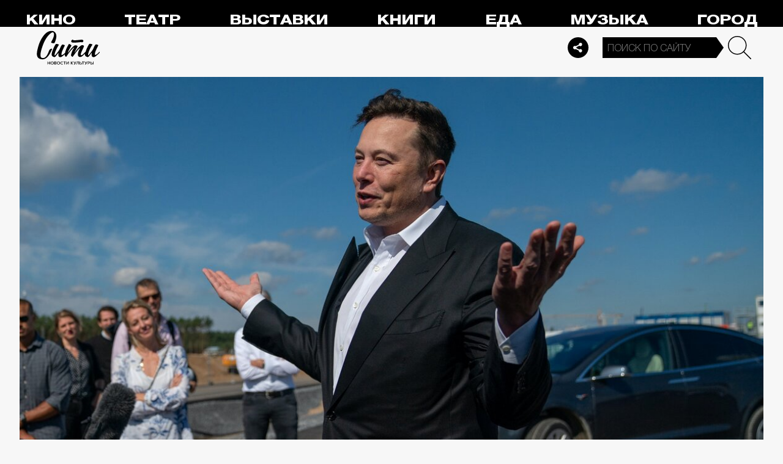

--- FILE ---
content_type: text/html; charset=utf-8
request_url: https://thecity.m24.ru/news/6693
body_size: 13648
content:
<!DOCTYPE html>
<html lang="ru" prefix="og: http://ogp.me/ns#">
<head>
<title>Twitter будет выдавать галочки верификации вручную – Сити</title>

<meta name="robots" content="all" />
<meta name="description" content="Всего их будет три вида" />
<meta name="keywords" content="соцсети,технологии,звезды" />
<link rel="canonical" href="https://thecity.m24.ru/news/6693" />

<meta http-equiv="Content-Type" content="text/html; charset=UTF-8" />
<meta name="viewport" content="width=device-width, maximum-scale=1">

<link rel="apple-touch-icon" sizes="180x180" href="/img/favicon/apple-touch-icon.png">
<link rel="icon" type="image/png" sizes="32x32" href="/img/favicon/favicon-32x32.png">
<link rel="icon" type="image/png" sizes="16x16" href="/img/favicon/favicon-16x16.png">
<link rel="manifest" href="/img/favicon/site.webmanifest?V=2">
<link rel="mask-icon" href="/img/favicon/safari-pinned-tab.svg" color="#5bbad5">
<meta name="msapplication-TileColor" content="#da532c">
<meta name="theme-color" content="#8aeb05">

<meta property="og:type" content="article" />
<meta property="og:title" content="Twitter будет выдавать галочки верификации вручную" />
<meta property="og:description" content="Всего их будет три вида" />
<meta property="og:image" content="https://thecity.m24.ru/b/d/SYketSivf4k1JfnObLLBFlFNEhluPXn9kZxNbycGshjv55OD3HWFWh2pL8EsPwl5DpSHzm95vRzNbdeHauL5EWcJ5w9e=nJzr0b0SY5yh7Pml57EJkw.jpg" />
<meta property="og:url" content="https://thecity.m24.ru/news/6693" />
<meta property="og:site_name" content="thecity.m24.ru" />

<meta name="twitter:title" content="Twitter будет выдавать галочки верификации вручную" />
<meta name="twitter:description" content="Всего их будет три вида" />
<meta name="twitter:image" content="https://thecity.m24.ru/b/d/SYketSivf4k1JfnObLLBFlFNEhluPXn9kZxNbycGshjv55OD3HWFWh2pL8EsPwl5DpSHzm95vRzNbdeHauL5EWcJ5w9e=nJzr0b0SY5yh7Pml57EJkw.jpg" />
<meta name="twitter:card" content="summary_large_image" />


<script type="application/ld+json">
{
	"@context": "https://schema.org",
	"@type": "NewsArticle",
	"mainEntityOfPage": {
		"@type": "WebPage",
		"@id": "https://thecity.m24.ru/news/6693"
	},
	"headline": "Twitter будет выдавать галочки верификации вручную",
	"description": "Всего их будет три вида",
	"author": {
		"@type": "Organization",
		"name": "thecity.m24.ru"
	}, 
	"publisher": {
		"@type": "Organization",
			"name": "thecity.m24.ru",
			"logo": {
			"@type": "ImageObject",
			"url": "https://thecity.m24.ru/img/favicon/favicon-32x32.png",
			"width": 32,
			"height": 32
			}
	},
	"datePublished": "2022-11-25",
	"dateModified": "2022-11-25",
	"image": [
		{
			"@type": "ImageObject",
			"url": "https://thecity.m24.ru/b/d/SYketSivf4k1JfnObLLBFlFNGhtudTX-loBfOS8Xp1Gj5pqKzWTJSFS-PsArI08gRZaK1yZktQXWesHOaOz7FWcJ5xZMng=T0505Rtlr4Fen_tW960smg.jpg",
			"width": "1200",
			"height": "675"
		},
		{
			"@type": "ImageObject",
			"url": "https://thecity.m24.ru/b/d/SYketSivf4k1JfnObLLBFlFNGhtudTXxkYVfOS8Xp1Gj5pqKzWTJSFS-PsArI08gRZaK1yZktQXWesHOaOz7FWcJ5xZMng=09ddKEnkWTQX0TK8pFn22g.jpg",
			"width": "1200",
			"height": "900"
		},
		{
			"@type": "ImageObject",
			"url": "https://thecity.m24.ru/b/d/SYketSivf4k1JfnObLLBFlFNGhtudTX5k4VGK3kftkTqqpuDxHXYBEb3KdEqJFNmHN2I2j8tqA3PYdbYIe71F2MJ5xZVjA8=i589XqMbr3M35GIxb-kWFA.jpg",
			"width": "1200",
			"height": "1200"
		}
	]
}
</script>


<link rel="amphtml" href="https://thecity.m24.ru/amp/news/6693">


<link as="style" href="/css/thecity.css?v=1766663979" rel="preload" />
<link rel="stylesheet" href="/css/thecity.css?v=1766663979" />

<link as="script" href="/js/thecity.js?v=1766663979" rel="preload"/>
<script src="/js/thecity.js?v=1766663979"></script>

<script async src="https://www.googletagmanager.com/gtag/js?id=UA-31627479-1"></script>
<script>
	window.dataLayer = window.dataLayer || [];
	function gtag(){dataLayer.push(arguments);}
	gtag('js', new Date());

	gtag('config', 'UA-31627479-1');
</script>

</head>

<script src="/packs_prod/js/application-c949ea498b225c4a8bfc.js" rel="preload"></script>

<meta name="csrf-param" content="authenticity_token" />
<meta name="csrf-token" content="T1FmllsraGOzrAjU5qucJvJ+PM0H6FFBLGdPhZbQJi5uI9akHqwRhVKHU+Dz0xi8NJi5H7z55gi+Bwfvt1KXIQ==" />
<body>

<!-- Yandex.Metrika counter -->
<script type="text/javascript">
(function(m,e,t,r,i,k,a){m[i]=m[i]||function(){(m[i].a=m[i].a||[]).push(arguments)};
m[i].l=1*new Date();k=e.createElement(t),a=e.getElementsByTagName(t)[0],k.async=1,k.src=r,a.parentNode.insertBefore(k,a)})
(window, document, "script", "https://mc.yandex.ru/metrika/tag.js", "ym");

ym(53755303, "init", {
	clickmap:true,
	trackLinks:true,
	accurateTrackBounce:true
});


ym(14130097, "init", {
	clickmap:true,
	trackLinks:true,
	accurateTrackBounce:true,
	webvisor:true
});


</script>
<noscript>
	<div>
		<img src="https://mc.yandex.ru/watch/53755303?ut=noindex" style="position:absolute; left:-9999px;" alt="" />
		<img src="https://mc.yandex.ru/watch/14130097?ut=noindex" style="position:absolute; left:-9999px;" alt="" />
	</div>
</noscript>
<!-- /Yandex.Metrika counter -->



<div class="b-page b-page_1768569879_SfdPt">
	<header>
		<div class="stripe">
			<div class="container">

				<a class="b-logo" href="/">Сити</a>

				<nav class="b-menu">
					<ul>
						<li><a href="/movie">Кино</a></li>
						<li><a href="/theater">Театр</a></li>
						<li><a href="/exhibitions">Выставки</a></li>
						<li><a href="/books">Книги</a></li>
						<li><a href="/food">Еда</a></li>
						<li><a href="/music">Музыка</a></li>
						<li><a href="/air">Город</a></li>
						<li><a href="/style">Неформат</a></li>
						<li><a href="/children">Дети</a></li>
					</ul>
				</nav>

				<div class="b-services-menu b-services-menu_header">
					<ul>
						<li><a href=" https://t.me/thecity24 " target="_blank" class="tg">Telegram</a></li>
						<li><a href="https://vk.com/thecity24" target="_blank" class="vk">Vkontakte</a></li>
						<li><a href="https://ok.ru/group/62256488775791" target="_blank" class="ok">Odnoklassniki</a></li>
						<li><a href="https://dzen.ru/thecity" target="_blank" class="dz">Dzen</a></li>
					</ul>
				</div>
				<a class="b-services-menu-button"></a>


				<div class="b-search">
					<form action="/sphinx/" id="Find">
						<fieldset>
							<legend>Форма поиска</legend>
							<div><input class="b-search__input" id="criteria_input" autocomplete="off" name="criteria" value="" placeholder="Поиск по сайту" /></div>
							<input type="submit" value="" class="b-search__submit" />
						</fieldset>
					</form>
				</div>
				<script type="text/javascript">
  //<![CDATA[
  var inited_criteria_input = 0;
  function initAutocomplete_criteria_input() {
    if ( !inited_criteria_input ) {
      new autoComplete({
        selector: '#criteria_input',
        source: async function(term, suggest) {
          let params = {
            t:'tags',
            w: term,
            
            
            
            
            
            
            
          };

          let query = serializeQuery(params);

          let url = '/suggest/?' + query;
          // Fetch External Data Source
          const source = await fetch(
            url,
            {
              method: "GET",
              headers: {
                'Accept': 'application/json',
                'Content-Type': 'application/json'
              },
            },
          );
          //const data = await source.text();
          const data = await source.json();
          // Returns Fetched data
          let result_arr = [];
          for( let i=0; i<data.length; i++ ) {
            result_arr.push( [ data[i][0], data[i][1] ] );
          }
          suggest( result_arr );
        },
        renderItem: function (item, search){
          // escape special characters
          search = search.replace(/[-\/\\^$*+?.()|[\]{}]/g, '\\$&');
          let re = new RegExp("(" + search.split(' ').join('|') + ")", "gi");
          return '<div class="autocomplete-suggestion" data-id="' + item[0] + '" data-val="' + item[1].replace(/"/g, '&quot;') + '">' + item[1].replace(re, "<b>$1</b>") + '</div>';
        },
        minChars: 2,
        delay: 500,
        cache: 0
      });
      inited_criteria_input = 1;
    }
  }
  document.querySelector('#criteria_input').addEventListener('focus', function(){
    //console.log('id - criteria_input');
    initAutocomplete_criteria_input();
  });
  //]]>
</script>

			</div>
		</div>
		<div class="stripe-mobile">
            <div class="container">

                    <a class="b-logo b-logo_mobile" href="/">The City</a>

                <a class="b-menu-button"></a>

			</div>
			
            <div class="b-sidenav">
                
                <div class="b-sidenav-search">
                    <form action="/sphinx/">
                        <fieldset>
                            <legend>Форма поиска</legend>
                            <div><input class="b-sidenav-search__input" autocomplete="off" name="criteria" placeholder="Поиск по сайту" /></div>
                            <input type="submit" value="" class="b-sidenav-search__submit" />
                        </fieldset>
                    </form>
                </div>

                <nav class="b-sidenav-menu">
                    <ul>
                        <li><a href="/movie">Кино</a></li>
                        <li><a href="/theater">Театр</a></li>
                        <li><a href="/exhibitions">Выставки</a></li>
                        <li><a href="/books">Книги</a></li>
                        <li><a href="/food">Еда</a></li>
                        <li><a href="/music">Музыка</a></li>
                        <li><a href="/air">Город</a></li>
                        <li><a href="/style">Неформат</a></li>
                        <li><a href="/children">Дети</a></li>
                    </ul>
                </nav>
                <div class="b-services-menu b-services-menu_mobile">
                    <ul>
                        <li><a href=" https://t.me/thecity24 " target="_blank" class="tg">Telegram</a></li>
                        <li><a href="https://vk.com/thecity24" target="_blank" class="vk">Vkontakte</a></li>
                        <li><a href="https://ok.ru/group/62256488775791" target="_blank" class="ok">Odnoklassniki</a></li>
                        <li><a href="https://dzen.ru/thecity" target="_blank" class="dz">Dzen</a></li>
                    </ul>
                </div>
            </div>

		</div>
		<div class="stripe-mobile2"></div>
	</header>

	




<main>
	<section>
		<div class="container">
			<div class="h1-header h1-header_material"></div>

			<div id="MaterialId_6693_news" class="b-content-wrapper active-page" data-title="Twitter будет выдавать галочки верификации вручную" data-desc="Всего их будет три вида" data-img="https://thecity.m24.ru/b/d/SYketSivf4k1JfnObLLBFlFNEhluPXn9kZxNbycGshjv55OD3HWFWh2pL8EsPwl5DpSHzm95vRzNbdeHauL5EWcJ5w9e=nJzr0b0SY5yh7Pml57EJkw.jpg" data-href="/news/6693" data-id="6693" data-num="1">

				<div class="b-content">

					<div class="b-material" data-io-article-url="https://thecity.m24.ru/news/6693">

						<div class="b-material-before-body-media">

							<div>
								<img src="/b/d/SYketSivf4k1JfjObLLBFlFNGhtudTX-kYVfOS8Xp1Gj5pqKzWTJSFS-PsArI08gRZaK1yZktQXWesHOaOz7FWcJ5xZMng=KLglGwqD6jTi80sJ2YcBaQ.jpg" alt="Twitter будет выдавать галочки верификации вручную" title="Всего их будет три вида" width="1200" height="600" />
							</div>

						</div>

						<div class="b-material-share  b-material-share_1766663979_PPcHW">
    <a class="b-material-share-button"></a>
	<ul>
        <li class="tg"><a class="tg-share" data-url="https://telegram.me/share/url?url=https://thecity.m24.ru/news/6693&amp;text=Twitter будет выдавать галочки верификации вручную&amp;utm_source=share2" rel="nofollow noopener" target="_blank" title="Telegram">Telegram</a></li>
		<li class="vk"><a class="vk-share" data-url="https://vk.com/share.php?url=https://thecity.m24.ru/news/6693&amp;title=Twitter будет выдавать галочки верификации вручную&amp;utm_source=share2" rel="nofollow noopener" target="_blank" title="Вконтакте">Вконтакте</a></li>
		<li class="ok"><a class="ok-share" data-url="https://connect.ok.ru/offer?url=https://thecity.m24.ru/news/6693&amp;title=Twitter будет выдавать галочки верификации вручную&amp;utm_source=share2" rel="nofollow noopener" target="_blank" title="Одноклассники">Одноклассники</a></li>
	</ul>
</div>

<script>

    window.addEventListener('resize', function(event){

        if (window.getComputedStyle(document.querySelector('.b-material-share_1766663979_PPcHW .b-material-share-button')).display == 'none') {

            document.querySelector('.b-material-share_1766663979_PPcHW ul').style.display = 'block';

        } else {
        
            document.querySelector('.b-material-share_1766663979_PPcHW ul').style.display = 'none';
        
        }

    });

    document.querySelector('.b-material-share_1766663979_PPcHW .b-material-share-button').addEventListener('click', (e) => {

        let share_buttons = document.querySelector('.b-material-share_1766663979_PPcHW ul');

        if (window.getComputedStyle(share_buttons).display === 'block') {
            share_buttons.style.display = 'none';
        } else {
            share_buttons.style.display = 'block';
        }

    })
    
    document.querySelectorAll('.b-material-share_1766663979_PPcHW li a').forEach( (item, index) => {
        item.addEventListener('click', event => {
            let url = item.dataset.url;

            if ( item.classList.contains('vk-share') ) {
                try {
                    window.open(url,'','toolbar=0,status=0,width=626,height=436');
                } catch (err) { }
            }
            
            if ( item.classList.contains('ok-share') ) {
                try {
                    window.open(url,'','toolbar=0,status=0,width=626,height=436');
                } catch (err) { }
            }  
            
            if ( item.classList.contains('tg-share') ) {
                try {
                    window.open(url);
                } catch (err) { }
            }             
            
            if ( item.classList.contains('vb-share') ) {
                try {
                    window.open(url);
                } catch (err) { }
            }              

            return false;
        })
    })      
    
 

</script>


						<div class="b-material-before-body">

								<h1><span>Twitter будет выдавать галочки верификации вручную</span></h1>

						</div>

						<div class="b-material-body">
<!--
<div class="b-material-test">

	<div class="b-material-test-item active">
		<p class="b-material-test__count">1/3</p>
		<p class="b-material-test__img"><img src="../img/__test-img01.gif" loading="lazy" alt="" /></p>
		<p class="b-material-test__question">Это что такое? С-в-а-г-а</p>
		<div class="class="b-material-test__answers">
			<div class="b-material-test__answer">
				<label><input type="radio" name="1" value="1" class=""><i></i>Какое то новое зумерское слово?</label>
			</div>
			<div class="b-material-test__answer">
				<label><input type="radio" name="2" value="2" class=""><i></i>Подростки придумали swag — это значит «стиль»!</label>
			</div>
		</div>
	</div>

	<div class="b-material-test-item active">
		<p class="b-material-test__count">1/3</p>
		<p class="b-material-test__img"><img src="../img/__test-img01.gif" loading="lazy" alt="" /></p>
		<p class="b-material-test__question">Это что такое? С-в-а-г-а</p>
		<div class="class="b-material-test__answers">
			<div class="b-material-test__answer incorrect">
				<label><input type="radio" name="1" value="1" class="" checked disabled="true"><i></i>Какое то новое зумерское слово?</label>
			</div>
			<div class="b-material-test__answer correct">
				<label><input type="radio" name="2" value="2" class="" checked disabled="true"><i></i>Подростки придумали swag — это значит «стиль»!</label>
			</div>
		</div>
		<p class="b-material-test__note"><span>Циклы ностальгии сошли с ума, и теперь молодежь массово возвращает 2010-е, в том числе знаменитый swag — синоним крутости и стиля.</span></p>
		<p class="b-material-test__button"><a>Дальше</a></p>
	</div>

	<div class="b-material-test-item active">
		<p class="b-material-test__count">3/3</p>
		<p class="b-material-test__img"><img src="../img/__test-img02.gif" loading="lazy" alt="" /></p>
		<p class="b-material-test__question">А кто автор гремящего этим летом из всех щелей трека «Свага»?</p>
		<div class="class="b-material-test__answers">
			<div class="b-material-test__answer incorrect">
				<label><input type="radio" name="3" value="1" class="" checked disabled="true"><i></i>Kai Angel & 9mice</label>
			</div>
			<div class="b-material-test__answer correct">
				<label><input type="radio" name="4" value="2" class="" checked disabled="true"><i></i>Uniqe, Nkeeei и Artem Shilovets</label>
			</div>
		</div>
		<p class="b-material-test__note"><span>Понимаем, все эти никнеймы на первый взгляд могут выглядеть одинаково. Но с треком выстрелили все-таки рэперы Soda Luv и Hellovercavi.</span></p>
		<p class="b-material-test__button"><a>Показать результат</a></p>
	</div>

	<div class="b-material-test-item">

	</div>

	<div class="b-material-test-item">

	</div>

	<div class="b-material-test-result">

		<div class="b-material-test-result__count">2/3</div>
		<p class="b-material-test__note"><span>Минимум сваги</span></p>
		<p class="b-material-test__button"><a>Повторить тест</a></p>
		<div class="b-services-menu">
			<ul>
				<li><a href=" https://t.me/thecity24 " target="_blank" class="tg">Telegram</a></li>
				<li><a href="https://vk.com/thecity24" target="_blank" class="vk">Vkontakte</a></li>
				<li><a href="https://ok.ru/group/62256488775791" target="_blank" class="ok">Odnoklassniki</a></li>
			</ul>
		</div>

		<div class="b-material-test-result__bg"><img src="https://thecity.m24.ru/b/c/134482.1000x500.jpg" /></div>

	</div>

</div>
-->

							<p>Глава Twitter Илон Маск решил изменить правила получения галочки в социальной сети. С 2 декабря их снова будут выдавать вручную. Об этом предприниматель <a href="https://twitter.com/elonmusk/status/1596053664338440192" target="_blank">рассказал</a> в своем блоге. Это решение он назвал «болезненным, но необходимым». Кроме того, теперь в Twitter появятся три вида галочек: золотые для компаний, серые для политиков и синие для знаменитостей.</p><p>Ранее Маск сделал галочку платной. Получить ее можно за 8 долларов в месяц без какой-либо авторизации. Из-за этого в социальной сети появилось много фейковых аккаунтов и дезинформации. Из-за такого решения некоторые звезды, например Джиджи Хадид и Эмбер Хёрд, и многие бренды <a href="https://thecity.m24.ru/articles/7712" target="_blank">покинули</a> Twitter </p><p>После того как Илон Маск стал главой компании, он уволил половину ее сотрудников и заблокировал аккаунты всех, кто выступал против его нововведений. Сейчас он планирует провести амнистию и разблокировать пользователей, чей контент Маск не считает «вопиющим спамом».<br /></p><div class="caption"><p>Фото: AP/ТАСС</p></div><p><div class="b-material-incut-themes-links"><p class="title">Читайте также</p><ul><li><a href="https://thecity.m24.ru/news/6647">Илон Маск хочет найти нового главу Twitter</a></li><li><a href="https://thecity.m24.ru/articles/7712">Джиджи Хадид, Balenciaga и Эмбер Херд: кто ушел из Twitter из-за Илона Маска</a></li></ul></div>

<!--
							<div class="b-material-incut-link">
								<p class="b-material-incut-link__rubric"><a href="/exhibitions">Выставки</a></p>
								<p class="b-material-incut-link__title"><a href="/news/13285"><i><img src="/b/d/SYketSiveYo0LvTSfurQC04VAxppdTX5mYBfOS8Xp1Gj5pqKzWTJSFS-PsArI08gRZaK1yZktQXWesHOaOz7FWcJ5xZMng=ONDPNfCApga6NcvWzY-3-Q.jpg" loading="lazy" alt="" width="370" height="185"></i><span>ВДНХ в Москве: автокинотеатр под открытым небом появится ко Дню российского кино</span></a></p>
							</div>
-->

						</div>

						<div class="b-thecity-widget b-thecity-widget_1 tg">
	<p><span>Все самое интересное — у нас в Telegram</span></p>
	<a href="https://t.me/thecity24" target="_blank">Подписаться</a>
</div>


						<div class="b-material-after-body">

							<p class="b-material__date">25 ноября 2022</p>

							<div class="b-material__tags"><a href="/tag/socseti">соцсети</a> <a href="/tag/tehnologii">технологии</a> <a href="/tag/zvezdy">звезды</a></div>

<!--
							<div class="b-material__rubrics"><span>Рубрики:</span></div>
-->

						</div>

					</div>
					
					<div class="b-material-adv">
    <div id="unit_104165"><a href="https://smi2.ru/" >Новости СМИ2</a></div>
    <script type="text/javascript" charset="utf-8">
      (function() {
        var sc = document.createElement('script'); sc.type = 'text/javascript'; sc.async = true;
        sc.src = '//smi2.ru/data/js/104165.js'; sc.charset = 'utf-8';
        var s = document.getElementsByTagName('script')[0]; s.parentNode.insertBefore(sc, s);
      }());
    </script>
</div>

					
<div class="b-bottom-list">
    <h2>Читайте также</h2>
        <ul>
            <li>
                <p class="b-list__title"><a href="/news/14506"><i class="b-list__img"><img src="/b/d/SYketSiveYs0I_fefurQC04VAxppdTX5mYBfOS8Xp1Gj5pqKzWTJSFS-PsArI08gRZaK1yZktQXWesHOaOz7FWcJ5xZMng=1xR73m5MICQc_SXD1OnLrw.jpg" loading="lazy" alt="" width="370" height="185" /></i><span>Сериал «Игра престолов» получит продолжение — проект об Арье Старк</span></a></p>
            </li>
            <li>
                <p class="b-list__title"><a href="/news/14504"><i class="b-list__img"><img src="/b/d/SYketSiveYs0I_fWfurQC04VAxppdTX5mYBfOS8Xp1Gj5pqKzWTJSFS-PsArI08gRZaK1yZktQXWesHOaOz7FWcJ5xZMng=86ZoMVIvSAzUeiLJLvVC_w.jpg" loading="lazy" alt="" width="370" height="185" /></i><span>Фильмы Дэвида Линча покажут в московских кинотеатрах к 80-летию со дня рождения режиссера</span></a></p>
            </li>
            <li>
                <p class="b-list__title"><a href="/news/14501"><i class="b-list__img"><img src="/b/d/SYketSiveYs0I_TefurQC04VAxppdTX5mYBfOS8Xp1Gj5pqKzWTJSFS-PsArI08gRZaK1yZktQXWesHOaOz7FWcJ5xZMng=-dL99vr7Lw8t3AYiEFq1pQ.jpg" loading="lazy" alt="" width="370" height="185" /></i><span>«Как приручить дракона 2»: Кейт Бланшетт сыграет во второй части киноремейка</span></a></p>
            </li>
            <li>
                <p class="b-list__title"><a href="/news/13242"><i class="b-list__img"><img src="/b/d/SYketSiveYo0IffSfurQC04VAxppdTX5mYBfOS8Xp1Gj5pqKzWTJSFS-PsArI08gRZaK1yZktQXWesHOaOz7FWcJ5xZMng=xojD2w8ELtguuI7hd7rrNQ.jpg" loading="lazy" alt="" width="370" height="185" /></i><span>Тейлор Свифт рассказала, когда выйдет ее новый альбом The Life of a Showgirl и представила трек-лист</span></a></p>
            </li>
        </ul>
    </div></div>


				</div>

			</div>
		</div>
	</section>
</main>

<script>
	var next_ids = ["/news/next/6686", "/news/next/6675", "/news/next/6665", "/news/next/6647", "/news/next/6550", "/news/next/6547", "/news/next/6541", "/news/next/6538", "/news/next/6533", "/news/next/6531"];

	if ('scrollRestoration' in history) {
		history.scrollRestoration = 'manual';
	}

	var scroll_pos = 0,
		locked = false,
		page_info,
		current_url = "https://thecity.m24.ru/news/6693",
		current_material_id = 6693,
		active_page_id = current_material_id,
		IDs = [current_material_id];

	const WIN_HEIGHT = window.innerHeight || document.documentElement.clientHeight || document.getElementsByTagName('body')[0].clientHeight,
			PAGES_LIMIT = 11;

	var scroll_pos_new = window.pageYOffset,
		direction,
		//height_before_first = $('.b-content-wrapper:eq(0)').offset().top,
		height_before_first = document.querySelector('.b-content-wrapper').getBoundingClientRect().top,
		menu_height = 0;

	var stick_columns = function(id) {
/*	
		var parent = document.querySelector('#'+id),
			sticky_height1 = parent.querySelector('.g-columns').offsetHeight,
			sticky_height2 = parent.querySelector('.g-columns-left').offsetHeight;
		//var parent = element.parentNode,

		var diff = WIN_HEIGHT - sticky_height2;

		if (sticky_height1 > sticky_height2 ) {
			parent.querySelector('.g-columns-left_sticky').style.top = diff + 'px';
		}
*/		
	}

	var clear_footer = function() {
		// console.log( 'total ids - ' + next_ids.length );

		if ( window.getComputedStyle( document.querySelector('footer') ).display !== 'block' ) {
			document.querySelector('footer').style.display = 'block';
		}
	}

	var update_meta = function(data) {
		document.querySelector('meta[property="og:url"]').setAttribute('content', data.url);

		document.querySelector('meta[property="og:title"]').setAttribute('content', data.title);
		document.querySelector('meta[name="twitter:title"]').setAttribute('content', data.title);

		document.querySelector('meta[property="og:description"]').setAttribute('content', data.description);
		document.querySelector('meta[name="twitter:description"]').setAttribute('content', data.description);

		document.querySelector('meta[property="og:image"]').setAttribute('content', data.image_url);
		document.querySelector('meta[name="twitter:image"]').setAttribute('content', data.image_url);
	}

	function getOffset(selector, elem) {
		var rect = elem ? elem.getBoundingClientRect() : document.querySelector(selector).getBoundingClientRect();
		return { 
			top: rect.top + window.scrollY, 
			left: rect.left + window.scrollX, 
		}
	}

	function getNextSibling(elem, selector) {
		var sibling = elem.nextElementSibling;

		if (!selector) return sibling;

		while (sibling) {
			if (sibling.matches(selector)) return sibling;
			sibling = sibling.nextElementSibling
		}

	};

	function createElementFromHTML(html_string) {
		var div = document.createElement('div');
		//div.textContent = html_string;
		div.innerHTML = html_string;

		return div.firstChild;
	}

	function checkScroll() {
		scroll_pos_new = window.pageYOffset;

		direction = ( scroll_pos_new > scroll_pos ) ? 'down' : 'up';
		scroll_pos = scroll_pos_new;

		if ( height_before_first != getOffset('.b-content-wrapper').top ) height_before_first = getOffset('.b-content-wrapper').top;

		var doc_view_top = scroll_pos_new + menu_height,
			doc_view_bottom = doc_view_top + WIN_HEIGHT;

		if (doc_view_top <= height_before_first) {
			//parent_li.classList.contains('active')
			var first_page = document.querySelector('.b-content-wrapper');
			if ( !first_page.classList.contains('active-page') ) {
				document.querySelectorAll('.b-content-wrapper').forEach((item) => {
					item.classList.remove('active-page');
				});
				first_page.classList.add('active-page');
			}
			document.querySelectorAll('.b-content_next').forEach((item) => {
				item.style.paddingTop = 0;
			});
		} else {
			document.querySelectorAll('.b-content-wrapper').forEach((item, index) => {
				var vpage_top = getOffset(null, item).top,
					vpage_bottom = vpage_top + item.clientHeight,
					next_page = getNextSibling(item, '.b-content-wrapper_next'),
					z_index = PAGES_LIMIT - index;

				if ( doc_view_top > vpage_top && doc_view_top <= vpage_bottom ) {
					item.classList.add('active-page');
					if (next_page) next_page.classList.remove('active-page');
				} else {
					item.classList.remove('active-page');
					if (next_page) next_page.classList.add('active-page');
				}
			});
		}

		let active_page = document.querySelector('.active-page');
		if ( active_page && active_page.dataset.id != active_page_id ) {
			active_page_id = active_page.dataset.id;

			var active_link = active_page.dataset.href,
				title = active_page.dataset.title;

			if (active_link == current_url) return false;

			current_url = active_link;

			window.history.replaceState(null, title, active_link);
			document.title = title;

			page_info = {
				url:			active_link,
				title:			title,
				description:	active_page.dataset.desc,
				image_url:		active_page.dataset.img,
			};

			// update meta data
			update_meta(page_info);

			//locked = false;
		}

		// load next page after 50% scroll
		var last_page = Array.from(document.querySelectorAll('.b-content-wrapper')).pop();//,
			//total_height = 0;

		var d_height = document.body.clientHeight;
		var w_height = window.innerHeight;
		if ( !locked && direction == 'down' && ( scroll_pos_new >= (d_height - w_height) * 0.99 ) ) {
			if ( IDs.length >= PAGES_LIMIT ) {
				clear_footer();

				// clear data-url of active page
				next_ids = new Array();
			} else {
				var next_url = next_ids.shift();
				if (next_url) {
					//get_next(next_url);
					get_next(next_url, active_page.dataset.num);
				}
			}
		}
	}

	var wait_resize = false;
	window.addEventListener('resize', function() {
			if (wait_resize) return;

			wait_resize = true;

			setTimeout(function (event) {
				wait_resize = false;
				checkScroll();
			}, 300);
		}
	);

	var wait_scroll = false;
	window.addEventListener('scroll', function() {
			if (wait_scroll) return;

			wait_scroll = true;

			setTimeout(function (event) {
				wait_scroll = false;
				checkScroll();
			}, 60);
		}
	);

	window.onkeyup= function(e) {
		if (e.keyCode === 34) {
			window.scrollTo(0, window.scrollY+window.innerHeight*.9);
			return false;
		}
		if (e.keyCode === 35) {
			window.scrollTo(0, window.scrollY+window.innerHeight*.9);
			return false;
		}
	}

	function get_next(url, cnt) {
		locked = true;

		var loader = document.querySelector('.b-materials-list-loader');
		if ( !loader ) {
			var last_page = Array.from(document.querySelectorAll('.b-content-wrapper')).pop();

			if (last_page) {
				loader = document.createElement('p');
				loader.classList.add('b-materials-list-loader');
				loader.innerHTML = 'Подождите, идёт загрузка...';

				last_page.querySelector('.b-content').appendChild(loader);
			}
		}

		fetch( url + '?' + new URLSearchParams({ cnt: cnt }), { method: "GET" } )
			.then( response => {
				if ( response.ok ) {
					return response.json();
				}
			})
			.then( data => {
				if ( !data.hasOwnProperty('id') || !data.hasOwnProperty('html') ) {
					loader.parentNode.removeChild(loader);

					clear_footer();
					return;
				}

				loader.parentNode.removeChild(loader);

				// показываем футер, если кончились id
				if ( next_ids.length == 0 ) {
					document.querySelector('footer').style.display = 'block';
				}

				current_material_id = data['id'];

				IDs.push(current_material_id);

				var target = Array.from(document.querySelectorAll('.b-content-wrapper')).pop(),
					next_page = createElementFromHTML(data['html']);

				target.parentNode.insertBefore(next_page, target.nextSibling);

				// run script inside getting html
				var all_scripts = next_page.getElementsByTagName('script');
				for (var n = 0; n < all_scripts.length; n++) {
					if ( all_scripts[n].src ) {
						// load script inside div // todo сделать на чистом js (пока на JQuery)
						$.getScript( all_scripts[n].src );
					} else {
						//run script inside div
						eval(all_scripts[n].innerHTML);
					}
				}

				locked = false;
			})
	}
</script>

<script>
$(document).ready(function(){

	// скрываем футер
	if ( next_ids.length > 0 ) {
		document.querySelector('footer').style.display = 'none';
	}

});
</script>

	<footer>
        <a class="b-footer-control-button"></a>
        <div class="stripe">
            <div class="container">
                <div class="b-l-c2"></div>
                <div class="b-l-i2"></div>
                <div class="b-l-t2"></div>
                <div class="b-l-i2 b-l-i2_2"></div>
                
                <p class="b-footer-logo"><a href="/">The City</a></p>
                <p class="b-footer-team-link"><a href="/team">Команда</a></p>

                <div class="b-services-menu b-services-menu_footer">
                    <ul>
                        <li><a href=" https://t.me/thecity24 " target="_blank" class="tg">Telegram</a></li>
                        <li><a href="https://vk.com/thecity24" target="_blank" class="vk">Vkontakte</a></li>
                        <li><a href="https://ok.ru/group/62256488775791" target="_blank" class="ok">Odnoklassniki</a></li>
                        <li><a href="https://dzen.ru/thecity" target="_blank" class="dz">Dzen</a></li>
                    </ul>
                </div>

                <div class="b-footer-text">
                    <noindex>
                    <p>Все права на материалы, находящиеся на сайте <a href="http://m24.ru">m24.ru</a>, охраняются в соответствии с законодательством РФ, в том числе об авторском праве и смежных правах. При любом использовании материалов сайта ссылка на <a href="http://m24.ru">m24.ru</a> обязательна. Редакция не несет ответственности за информацию и мнения, высказанные в комментариях читателей и новостных материалах, составленных на основе сообщений читателей.</p>
                    <p>СМИ сетевое издание «Городской информационный канал m24.ru» зарегистрировано в Федеральной службе по надзору в сфере связи, информационных технологий и массовых коммуникаций. Свидетельство о регистрации средства массовой информации Эл № ФС77-53981 от 30 апреля 2013 г.</p>
                    <p>Средство массовой информации сетевое издание «Городской информационный канал m24.ru» создано при финансовой поддержке Департамента средств массовой информации и рекламы г. Москвы. (С) АО «Москва Медиа».</p>
                    <p>На сайте thecity.m24.ru могут быть размещены материалы интернет-ресурсов Facebook и Instagram, владельцем которых является компания Meta Platforms Inc., запрещенная на территории РФ.</p>
                    <p class="b-footer-text__copyright">&copy; 2019 – 2025 <a href="/">The City</a></p>
                    </noindex>
                </div>

                <div class="b-counters">
                    <ul>
                        <li>
                            <!--/ LiveInternet counter--><script type="text/javascript"><!--
                            document.write("<a href='http://www.liveinternet.ru/click;tk_m24' "+
                            "target=_blank><img src='//counter.yadro.ru/hit;tk_m24?t22.2;r"+
                            escape(document.referrer)+((typeof(screen)=="undefined")?"":
                            ";s"+screen.width+"*"+screen.height+"*"+(screen.colorDepth?
                            screen.colorDepth:screen.pixelDepth))+";u"+escape(document.URL)+
                            ";"+Math.random()+
                            "' alt='' title='LiveInternet: показано число просмотров за 24"+
                            " часа, посетителей за 24 часа и за сегодня' "+
                            "border='0' width='88' height='31'><\/a>")
                            //--></script><!--/ LiveInternet-->
                        </li>
                        <li>
                            <!-- Rating@Mail.ru counter -->
                            <script type="text/javascript">//<![CDATA[
                            var _tmr = _tmr || [];
                            _tmr.push({id: "2199732", type: "pageView", start: (new Date()).getTime()});
                            (function (d, w) {
                                var ts = d.createElement("script"); ts.type = "text/javascript"; ts.async = true;
                                ts.src = (d.location.protocol == "https:" ? "https:" : "http:") + "//top-fwz1.mail.ru/js/code.js";
                                var f = function () {var s = d.getElementsByTagName("script")[0]; s.parentNode.insertBefore(ts, s);};
                                if (w.opera == "[object Opera]") { d.addEventListener("DOMContentLoaded", f, false); } else { f(); }
                            })(document, window);
                            //]]></script><noscript><div style="position:absolute;left:-10000px;">
                            <img src="//top-fwz1.mail.ru/counter?id=2199732;js=na" style="border:0;" height="1" width="1" alt="Рейтинг@Mail.ru" />
                            </div></noscript>
                            <!-- //Rating@Mail.ru counter -->
                            <!-- Rating@Mail.ru logo -->
                            <a href="http://top.mail.ru/jump?from=2199732">
                            <img src="//top-fwz1.mail.ru/counter?id=2199732;t=420;l=1"
                            style="border:0;" height="31" width="88" alt="Рейтинг@Mail.ru" /></a>
                            <!-- //Rating@Mail.ru logo -->
                        </li>
                        <li>
                            <!-- Top100 (Kraken) Counter -->
                            <p id="top100_widget"></p>
                            <script>
                                (function (w, d, c) {
                                (w[c] = w[c] || []).push(function() {
                                    var options = { project: 2715561, element: 'top100_widget' };
                                    try {
                                    w.top100Counter = new top100(options);
                                } catch(e) { }
                                });
                                var n = d.getElementsByTagName("script")[0],
                                s = d.createElement("script"),
                                f = function () { n.parentNode.insertBefore(s, n); };
                                s.type = "text/javascript";
                                s.async = true;
                                s.src = "/js/top100.js";
                                if (w.opera == "[object Opera]") {
                                d.addEventListener("DOMContentLoaded", f, false);
                            } else { f(); }
                            })(window, document, "_top100q");
                            </script>
                            <!-- END Top100 (Kraken) Counter -->
                        </li>
                    </ul>
                </div>

            </div>
        </div>
	</footer>

</div>

<div class="b-sidenav-overlay"></div>

<!-- tns-counter.ru -->
<script type="text/javascript">
	(function(win, doc, cb){
		(win[cb] = win[cb] || []).push(function() {
			try {
				tnsCounterVgtrk_ru = new TNS.TnsCounter({
				'account':'vgtrk_ru',
				'tmsec': 'm24_total'
				});
			} catch(e){}
		});

		var tnsscript = doc.createElement('script');
		tnsscript.type = 'text/javascript';
		tnsscript.async = true;

	//	tnsscript.src = ('https:' == doc.location.protocol ? 'https:' : 'http:') + 
	//		'//www.tns-counter.ru/tcounter.js';

	tnsscript.src = 'https://www.tns-counter.ru/tcounter.js';

		var s = doc.getElementsByTagName('script')[0];
		s.parentNode.insertBefore(tnsscript, s);
	})(window, this.document,'tnscounter_callback');
</script>
<noscript>
	<img src="//www.tns-counter.ru/V13a****vgtrk_ru/ru/UTF-8/tmsec=m24_total/" width="0" height="0" alt="" />
</noscript>
<!--/ tns-counter.ru -->



<script src="/js/lib/slick.min.js?v=1766663979"></script>
<script src="/js/lib/autoComplete/auto-complete.min.js?v=1766663979"></script>

<script src="/js/lib/swiper/11.1.15/swiper-bundle.min.js?v=1766663979"></script>
<script src="/js/lib/fslightbox.js?v=1766663979"></script>
<script src="/js/vanilla.js?v=1766663979"></script>
</body>
</html>

--- FILE ---
content_type: application/javascript
request_url: https://smi2.ru/counter/settings?payload=CPelAxjejuu3vDM6JGM2ZWVlZTkyLTllODMtNDAyNi1hNzU5LWIzYmQzZDBlYTc5OQ&cb=_callbacks____0mkgwug4f
body_size: 1521
content:
_callbacks____0mkgwug4f("[base64]");

--- FILE ---
content_type: application/javascript;charset=utf-8
request_url: https://smi2.ru/data/js/104165.js
body_size: 2994
content:
function _jsload(src){var sc=document.createElement("script");sc.type="text/javascript";sc.async=true;sc.src=src;var s=document.getElementsByTagName("script")[0];s.parentNode.insertBefore(sc,s);};(function(){document.getElementById("unit_104165").innerHTML="<style>.container-104165-desktop { margin: 20px 20px 20px 0; } .container-104165-desktop .container-104165__header { height: 22px; overflow: hidden; text-align: left; } .container-104165-desktop .container-104165__header-logo { display: inline-block; vertical-align: top; height: 22px; width: auto; border: none; } .container-104165-desktop .zen-container { /* overflow: initial; */ height: 320px; } .container-104165-desktop .zen-container .list-container { padding: 15px 0; } .container-104165-desktop .zen-container .list-container-item { width: 212px; height: 300px; margin-right: 10px; border-radius: 4px; will-change: box-shadow; transition: box-shadow .8s; } .container-104165-desktop .zen-container .list-container-item:hover { -webkit-box-shadow: 0 0 6px 0 rgba(0, 0, 0, 0.2), 0 4px 10px 0 rgba(0, 0, 0, 0.5); box-shadow: 0 0 6px 0 rgba(0, 0, 0, 0.2), 0 4px 10px 0 rgba(0, 0, 0, 0.5); } .container-104165-desktop .zen-container .list-container-item>div { width: 100%; height: 100%; } .container-104165-desktop .container-104165__image-wrap { height: 100%; position: relative; overflow: hidden; } .container-104165-desktop .container-104165__link { text-decoration: none; } .container-104165-desktop .container-104165__image { border: none; position: absolute; top: 0; left: 0; right: 0; bottom: 0; background-repeat: no-repeat; background-position: center center; background-size: cover; height: 100%; will-change: opacity; opacity: 1; -webkit-transition: opacity 0.3s; transition: opacity 0.3s; } .container-104165-desktop .container-104165__image-lazy { opacity: 0; } .container-104165-desktop .container-104165__content { position: absolute; bottom: 0; left: 0; right: 0; } .container-104165-desktop .container-104165__title { font-family: Arial, sans-serif; font-size: 16px; line-height: 19px; font-weight: 700; background: -webkit-gradient(linear, left bottom, left top, from(#000), to(rgba(0, 0, 0, 0))) !important; background: linear-gradient(0deg, #000, rgba(0, 0, 0, 0)) !important; padding: 60px 15px 15px; color: #fff !important; } /* nav */ .container-104165-desktop .zen-container .left-button .arrow, .container-104165-desktop .zen-container .right-button .arrow { position: relative; background: transparent; } .container-104165-desktop .zen-container .left-button .arrow:after, .container-104165-desktop .zen-container .right-button .arrow:after { content: ''; position: absolute; bottom: 7px; border: 9px solid transparent; } .container-104165-desktop .zen-container .right-button .arrow:after { left: 12px; border-left: 12px solid #000; } .container-104165-desktop .zen-container .left-button .arrow:after { left: 0; border-right: 12px solid #000; } @media (max-width: 720px) { .container-104165-desktop { margin-right: 0; } } /* mobile dots + text */ .container-104165-mobile-4 { padding: 25px; margin: 20px 0; background-color: #fff; border-radius: 20px; } .container-104165-mobile-4 .container-104165__header { margin-bottom: 15px; max-height: 20px; overflow: hidden; text-align: right; } .container-104165-mobile-4 .container-104165__header-logo { display: inline-block; vertical-align: top; height: 20px !important; width: auto; } .container-104165-mobile-4 .list-container { font-size: 0; } .container-104165-mobile-4 .list-container-item { display: inline-block; vertical-align: top; width: 100%; -webkit-box-sizing: border-box; box-sizing: border-box; margin-bottom: 15px; } .container-104165-mobile-4 .list-container-item:last-child { margin-bottom: 0; } .container-104165-mobile-4 .container-104165__link { display: -webkit-box; display: -ms-flexbox; display: flex; -webkit-box-align: center; -ms-flex-align: center; align-items: center; margin: 0; padding: 0; text-decoration: none; } .container-104165-mobile-4 .container-104165__icon { width: 20px; min-width: 20px; height: 20px; border-radius: 50%; margin-right: 20px; background-color: #FF2C26; -webkit-animation-name: container-104165-mobile-4-pulse; animation-name: container-104165-mobile-4-pulse; -webkit-animation-duration: 1s; animation-duration: 1s; -webkit-animation-iteration-count: infinite; animation-iteration-count: infinite; -webkit-animation-direction: alternate; animation-direction: alternate; -webkit-animation-timing-function: ease-out; animation-timing-function: ease-out; } .container-104165-mobile-4 .list-container-item:nth-child(even) .container-104165__icon { background-color: #8beb07; } .container-104165-mobile-4 .list-container-item:nth-child(odd) .container-104165__icon { background-color: #000; } .container-104165-mobile-4 .container-104165__title { font-family: Arial, sans-serif; font-size: 15px; line-height: 20px; font-weight: bold; color: #000; text-align: left; word-wrap: break-word; overflow: hidden; } .container-104165-mobile-4 .container-104165__title:hover { /* text-decoration: underline; */ /* color: #000; */ } @-webkit-keyframes container-104165-mobile-4-pulse { from { -webkit-transform: scale(1); transform: scale(1); } to { -webkit-transform: scale(1.2); transform: scale(1.2); } } @keyframes container-104165-mobile-4-pulse { from { -webkit-transform: scale(1); transform: scale(1); } to { -webkit-transform: scale(1.2); transform: scale(1.2); } } /* dark theme */ .dark-theme .container-104165-mobile-4 { background-color: #333; } .dark-theme .container-104165-mobile-4 .container-104165__title { color: #ececec; }</style>";var cb=function(){var clickTracking = "";/* определение мобильных устройств */ function isMobile() { if (navigator.userAgent.match(/(iPhone|iPod|iPad|Android|playbook|silk|BlackBerry|BB10|Windows Phone|Tizen|Bada|webOS|IEMobile|Opera Mini|Symbian|HTC_|Fennec|WP7|WP8)/i)) { return true; } return false; } var parent_element = JsAPI.Dom.getElement("unit_104165"); parent_element.removeAttribute('id'); var a = parent_element.querySelector('a'); if (a) parent_element.removeChild(a); var container = JsAPI.Dom.createDom('div', 'container-104165', JsAPI.Dom.createDom('div', 'container-104165__header', [ JsAPI.Dom.createDom('a', { 'class': 'container-104165__header-logo-link', 'href': 'https://smi2.ru/', 'target': '_blank', 'rel': 'noopener noreferrer nofollow' }, JsAPI.Dom.createDom('img', { 'class': 'container-104165__header-logo', 'src': '//static.smi2.net/static/logo/smi2.svg', 'alt': 'СМИ2' })) ])); JsAPI.Dom.appendChild(parent_element, container); var opt_fields = JsAPI.Dao.NewsField.TITLE | JsAPI.Dao.NewsField.IMAGE; function zenBlockRender(block_id) { /* lazyload */ var lazyImageOptions = { root: null, threshold: 0, rootMargin: "200px" }; var lazyImageObserver = new IntersectionObserver(function(entries, lazyImageObserver) { JsAPI.Array.forEach(entries, function(entry) { if (entry.isIntersecting) { var lazyImage = entry.target.querySelector('.container-104165__image-lazy'); var url = lazyImage.getAttribute('data-bg'); var image = new Image(); image.onload = function() { lazyImage.style.backgroundImage = 'url(' + url + ')'; lazyImage.classList.remove('container-104165__image-lazy'); lazyImage.removeAttribute('data-bg'); }; image.src = url; lazyImageObserver.unobserve(entry.target); } }); }, lazyImageOptions); var itemContentRenderer = function(parent, model, index) { var url = model['url']; var image = model['image']; var title = model['title']; var child; JsAPI.Dom.appendChild(parent, child = JsAPI.Dom.createDom('div')); JsAPI.Dom.appendChild(child, JsAPI.Dom.createDom('a', { 'class': 'container-104165__link', 'href': url, 'target': '_blank', 'rel': 'noopener noreferrer nofollow', }, [ JsAPI.Dom.createDom('div', 'container-104165__image-wrap', [ JsAPI.Dom.createDom('div', { 'class': 'container-104165__image container-104165__image-lazy', 'data-bg': image }) ]), JsAPI.Dom.createDom('div', 'container-104165__content', JsAPI.Dom.createDom('div', 'container-104165__title', title)), ])); lazyImageObserver.observe(child); }; JsAPI.Ui.ZenBlock({ 'block_type': JsAPI.Ui.BlockType.NEWS, 'page_size': 10, 'max_page_count': Infinity, 'parent_element': container, 'item_content_renderer': itemContentRenderer, 'block_id': block_id, 'fields': opt_fields, 'click_tracking': undefined, }, function(block) {}, function(reason) { console.error('Error:', reason); }); } function dotsTextBlockRender(block_id) { var item_content_renderer = function(parent, model, index) { JsAPI.Dom.appendChild(parent, JsAPI.Dom.createDom('div', undefined, [ JsAPI.Dom.createDom('a', { 'class': 'container-104165__link', 'href': model['url'], 'target': '_blank', 'rel': 'noopener noreferrer nofollow' }, [ JsAPI.Dom.createDom('div', 'container-104165__icon'), JsAPI.Dom.createDom('div', 'container-104165__title', model['title']) ]) ])); }; JsAPI.Ui.ListBlock({ 'page_size': 5, 'max_page_count': 1, 'parent_element': container, 'properties': undefined, 'item_content_renderer': item_content_renderer, 'block_id': block_id, 'fields': opt_fields }, function(block) {}, function(reason) {}); } if (isMobile()) { container.classList.add('container-104165-mobile-4'); dotsTextBlockRender(104165); } else { container.classList.add('container-104165-desktop'); zenBlockRender(104165); }};if(!window.jsapi){window.jsapi=[];_jsload("//static.smi2.net/static/jsapi/jsapi.v5.25.25.ru_RU.js");}window.jsapi.push(cb);}());/* StatMedia */(function(w,d,c){(w[c]=w[c]||[]).push(function(){try{w.statmedia54007=new StatMedia({"id":54007,"user_id":null,"user_datetime":1768569882462,"session_id":null,"gen_datetime":1768569882464});}catch(e){}});if(!window.__statmedia){var p=d.createElement('script');p.type='text/javascript';p.async=true;p.src='https://cdnjs.smi2.ru/sm.js';var s=d.getElementsByTagName('script')[0];s.parentNode.insertBefore(p,s);}})(window,document,'__statmedia_callbacks');/* /StatMedia */